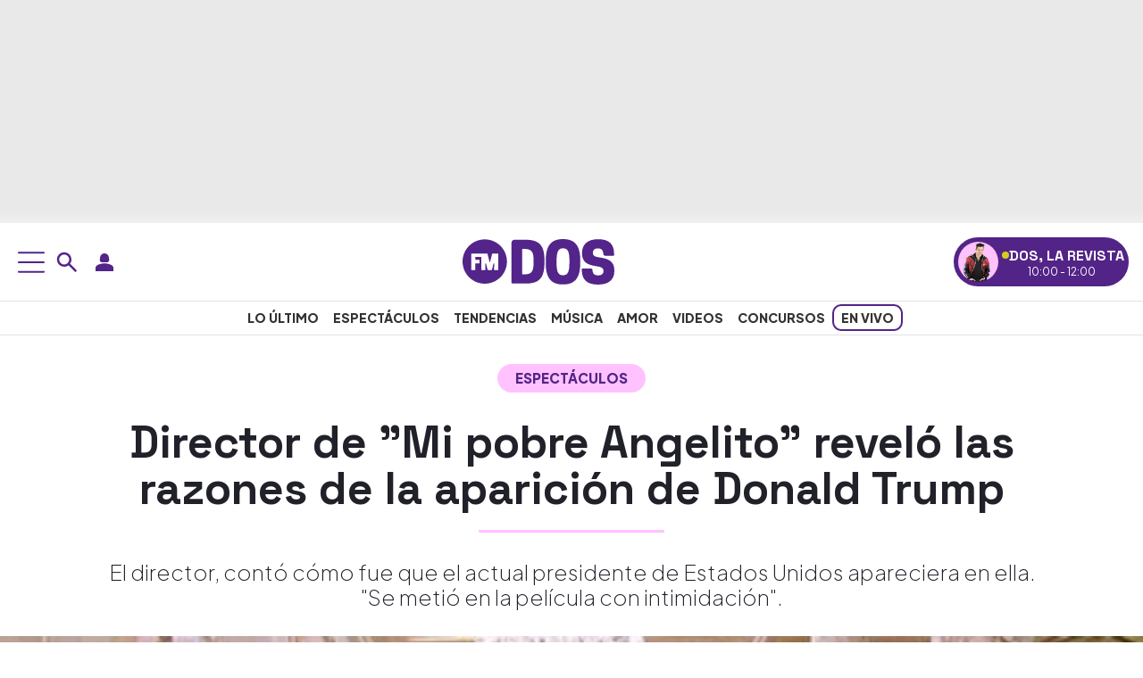

--- FILE ---
content_type: application/x-javascript;charset=utf-8
request_url: https://smetrics.fmdos.cl/id?d_visid_ver=5.4.0&d_fieldgroup=A&mcorgid=2387401053DB208C0A490D4C%40AdobeOrg&mid=00079888975450899321793290068732839112&ts=1765880897034
body_size: -42
content:
{"mid":"00079888975450899321793290068732839112"}